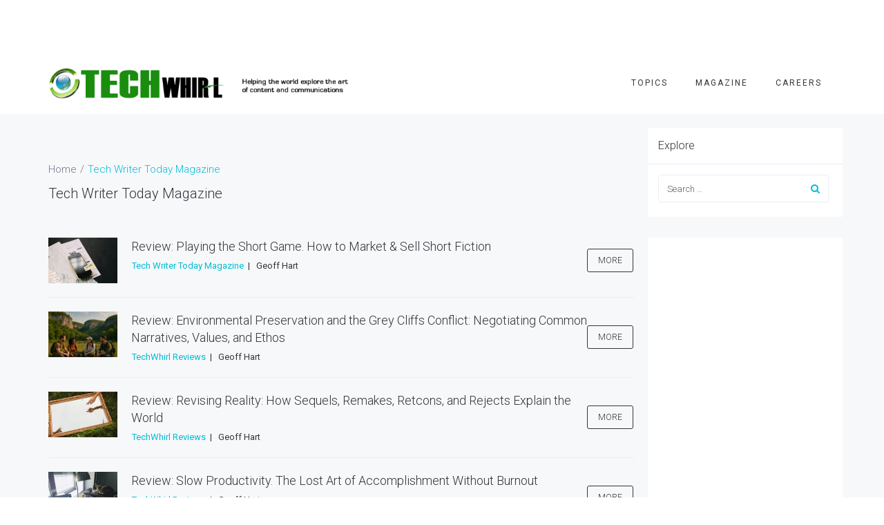

--- FILE ---
content_type: text/html; charset=utf-8
request_url: https://www.google.com/recaptcha/api2/aframe
body_size: 271
content:
<!DOCTYPE HTML><html><head><meta http-equiv="content-type" content="text/html; charset=UTF-8"></head><body><script nonce="ajQ6YPGqVj0OUfMRKSJWxQ">/** Anti-fraud and anti-abuse applications only. See google.com/recaptcha */ try{var clients={'sodar':'https://pagead2.googlesyndication.com/pagead/sodar?'};window.addEventListener("message",function(a){try{if(a.source===window.parent){var b=JSON.parse(a.data);var c=clients[b['id']];if(c){var d=document.createElement('img');d.src=c+b['params']+'&rc='+(localStorage.getItem("rc::a")?sessionStorage.getItem("rc::b"):"");window.document.body.appendChild(d);sessionStorage.setItem("rc::e",parseInt(sessionStorage.getItem("rc::e")||0)+1);localStorage.setItem("rc::h",'1769270605195');}}}catch(b){}});window.parent.postMessage("_grecaptcha_ready", "*");}catch(b){}</script></body></html>